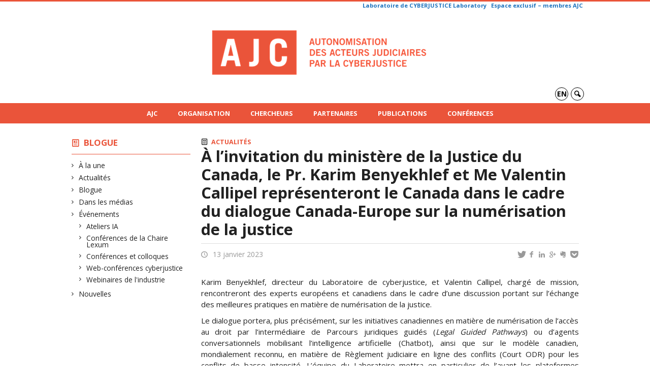

--- FILE ---
content_type: text/html; charset=UTF-8
request_url: https://ajcact.openum.ca/2023/01/13/a-linvitation-du-ministere-de-la-justice-du-canada-le-pr-karim-benyekhlef-et-me-valentin-callipel-representeront-le-canada-dans-le-cadre-du-dialogue-canada-europe-sur-la-numerisation-de-la/
body_size: 60816
content:
<!DOCTYPE html>

<!--[if IE 7]>
<html class="ie ie7" lang="fr-FR">
<![endif]-->
<!--[if IE 8]>
<html class="ie ie8" lang="fr-FR">
<![endif]-->
<!--[if IE 9]>
<html class="ie ie9" lang="fr-FR">
<![endif]-->
<!--[if !(IE 7) | !(IE 8) | !(IE 9)  ]><!-->
<html lang="fr-FR">
<!--<![endif]-->

<head>

	<meta charset="UTF-8" />
	<meta name="viewport" content="width=device-width, initial-scale=1, maximum-scale=1.0, user-scalable=no" />

	<title>À l’invitation du ministère de la Justice du Canada, le Pr. Karim Benyekhlef et Me Valentin Callipel représenteront le Canada dans le cadre du dialogue Canada-Europe sur la numérisation de la justice  |  Projet AJC | ACT Project</title>
	<link rel="profile" href="https://gmpg.org/xfn/11" />
	<link rel="pingback" href="https://ajcact.openum.ca/xmlrpc.php" />
	<link rel="alternate" type="application/rss+xml" title="RSS" href="https://ajcact.openum.ca/feed/" />
	
			<meta name="robots" content="index,follow,noodp,noydir" />
		<meta name="description" content="Karim Benyekhlef, directeur du Laboratoire de cyberjustice, et Valentin Callipel, chargé de mission, rencontreront des experts européens et canadiens dans le cadre d’une discussion portant sur l’échange des meilleures pratiques en matière de numérisation de la justice. Le dialogue portera, plus précisément, sur les initiatives canadiennes en matière de numérisation de l’accès au droit par [&hellip;]"/>

	<meta name='robots' content='max-image-preview:large' />
<link rel='dns-prefetch' href='//code.jquery.com' />
<link rel='dns-prefetch' href='//cdnjs.cloudflare.com' />
<link rel='dns-prefetch' href='//secure.openum.ca' />
<link rel="alternate" title="oEmbed (JSON)" type="application/json+oembed" href="https://ajcact.openum.ca/wp-json/oembed/1.0/embed?url=https%3A%2F%2Fajcact.openum.ca%2F2023%2F01%2F13%2Fa-linvitation-du-ministere-de-la-justice-du-canada-le-pr-karim-benyekhlef-et-me-valentin-callipel-representeront-le-canada-dans-le-cadre-du-dialogue-canada-europe-sur-la-numerisation-de-la%2F" />
<link rel="alternate" title="oEmbed (XML)" type="text/xml+oembed" href="https://ajcact.openum.ca/wp-json/oembed/1.0/embed?url=https%3A%2F%2Fajcact.openum.ca%2F2023%2F01%2F13%2Fa-linvitation-du-ministere-de-la-justice-du-canada-le-pr-karim-benyekhlef-et-me-valentin-callipel-representeront-le-canada-dans-le-cadre-du-dialogue-canada-europe-sur-la-numerisation-de-la%2F&#038;format=xml" />
<style id='wp-img-auto-sizes-contain-inline-css' type='text/css'>
img:is([sizes=auto i],[sizes^="auto," i]){contain-intrinsic-size:3000px 1500px}
/*# sourceURL=wp-img-auto-sizes-contain-inline-css */
</style>
<link rel='stylesheet' id='formidable-css' href='https://secure.openum.ca/assets/plugins/formidable/css/formidableforms160.css?ver=112219' type='text/css' media='all' />
<style id='wp-block-paragraph-inline-css' type='text/css'>
.is-small-text{font-size:.875em}.is-regular-text{font-size:1em}.is-large-text{font-size:2.25em}.is-larger-text{font-size:3em}.has-drop-cap:not(:focus):first-letter{float:left;font-size:8.4em;font-style:normal;font-weight:100;line-height:.68;margin:.05em .1em 0 0;text-transform:uppercase}body.rtl .has-drop-cap:not(:focus):first-letter{float:none;margin-left:.1em}p.has-drop-cap.has-background{overflow:hidden}:root :where(p.has-background){padding:1.25em 2.375em}:where(p.has-text-color:not(.has-link-color)) a{color:inherit}p.has-text-align-left[style*="writing-mode:vertical-lr"],p.has-text-align-right[style*="writing-mode:vertical-rl"]{rotate:180deg}
/*# sourceURL=https://ajcact.openum.ca/wp-includes/blocks/paragraph/style.min.css */
</style>
<style id='wp-block-library-inline-css' type='text/css'>
:root{--wp-block-synced-color:#7a00df;--wp-block-synced-color--rgb:122,0,223;--wp-bound-block-color:var(--wp-block-synced-color);--wp-editor-canvas-background:#ddd;--wp-admin-theme-color:#007cba;--wp-admin-theme-color--rgb:0,124,186;--wp-admin-theme-color-darker-10:#006ba1;--wp-admin-theme-color-darker-10--rgb:0,107,160.5;--wp-admin-theme-color-darker-20:#005a87;--wp-admin-theme-color-darker-20--rgb:0,90,135;--wp-admin-border-width-focus:2px}@media (min-resolution:192dpi){:root{--wp-admin-border-width-focus:1.5px}}.wp-element-button{cursor:pointer}:root .has-very-light-gray-background-color{background-color:#eee}:root .has-very-dark-gray-background-color{background-color:#313131}:root .has-very-light-gray-color{color:#eee}:root .has-very-dark-gray-color{color:#313131}:root .has-vivid-green-cyan-to-vivid-cyan-blue-gradient-background{background:linear-gradient(135deg,#00d084,#0693e3)}:root .has-purple-crush-gradient-background{background:linear-gradient(135deg,#34e2e4,#4721fb 50%,#ab1dfe)}:root .has-hazy-dawn-gradient-background{background:linear-gradient(135deg,#faaca8,#dad0ec)}:root .has-subdued-olive-gradient-background{background:linear-gradient(135deg,#fafae1,#67a671)}:root .has-atomic-cream-gradient-background{background:linear-gradient(135deg,#fdd79a,#004a59)}:root .has-nightshade-gradient-background{background:linear-gradient(135deg,#330968,#31cdcf)}:root .has-midnight-gradient-background{background:linear-gradient(135deg,#020381,#2874fc)}:root{--wp--preset--font-size--normal:16px;--wp--preset--font-size--huge:42px}.has-regular-font-size{font-size:1em}.has-larger-font-size{font-size:2.625em}.has-normal-font-size{font-size:var(--wp--preset--font-size--normal)}.has-huge-font-size{font-size:var(--wp--preset--font-size--huge)}.has-text-align-center{text-align:center}.has-text-align-left{text-align:left}.has-text-align-right{text-align:right}.has-fit-text{white-space:nowrap!important}#end-resizable-editor-section{display:none}.aligncenter{clear:both}.items-justified-left{justify-content:flex-start}.items-justified-center{justify-content:center}.items-justified-right{justify-content:flex-end}.items-justified-space-between{justify-content:space-between}.screen-reader-text{border:0;clip-path:inset(50%);height:1px;margin:-1px;overflow:hidden;padding:0;position:absolute;width:1px;word-wrap:normal!important}.screen-reader-text:focus{background-color:#ddd;clip-path:none;color:#444;display:block;font-size:1em;height:auto;left:5px;line-height:normal;padding:15px 23px 14px;text-decoration:none;top:5px;width:auto;z-index:100000}html :where(.has-border-color){border-style:solid}html :where([style*=border-top-color]){border-top-style:solid}html :where([style*=border-right-color]){border-right-style:solid}html :where([style*=border-bottom-color]){border-bottom-style:solid}html :where([style*=border-left-color]){border-left-style:solid}html :where([style*=border-width]){border-style:solid}html :where([style*=border-top-width]){border-top-style:solid}html :where([style*=border-right-width]){border-right-style:solid}html :where([style*=border-bottom-width]){border-bottom-style:solid}html :where([style*=border-left-width]){border-left-style:solid}html :where(img[class*=wp-image-]){height:auto;max-width:100%}:where(figure){margin:0 0 1em}html :where(.is-position-sticky){--wp-admin--admin-bar--position-offset:var(--wp-admin--admin-bar--height,0px)}@media screen and (max-width:600px){html :where(.is-position-sticky){--wp-admin--admin-bar--position-offset:0px}}

/*# sourceURL=wp-block-library-inline-css */
</style><style id='global-styles-inline-css' type='text/css'>
:root{--wp--preset--aspect-ratio--square: 1;--wp--preset--aspect-ratio--4-3: 4/3;--wp--preset--aspect-ratio--3-4: 3/4;--wp--preset--aspect-ratio--3-2: 3/2;--wp--preset--aspect-ratio--2-3: 2/3;--wp--preset--aspect-ratio--16-9: 16/9;--wp--preset--aspect-ratio--9-16: 9/16;--wp--preset--color--black: #000000;--wp--preset--color--cyan-bluish-gray: #abb8c3;--wp--preset--color--white: #ffffff;--wp--preset--color--pale-pink: #f78da7;--wp--preset--color--vivid-red: #cf2e2e;--wp--preset--color--luminous-vivid-orange: #ff6900;--wp--preset--color--luminous-vivid-amber: #fcb900;--wp--preset--color--light-green-cyan: #7bdcb5;--wp--preset--color--vivid-green-cyan: #00d084;--wp--preset--color--pale-cyan-blue: #8ed1fc;--wp--preset--color--vivid-cyan-blue: #0693e3;--wp--preset--color--vivid-purple: #9b51e0;--wp--preset--gradient--vivid-cyan-blue-to-vivid-purple: linear-gradient(135deg,rgb(6,147,227) 0%,rgb(155,81,224) 100%);--wp--preset--gradient--light-green-cyan-to-vivid-green-cyan: linear-gradient(135deg,rgb(122,220,180) 0%,rgb(0,208,130) 100%);--wp--preset--gradient--luminous-vivid-amber-to-luminous-vivid-orange: linear-gradient(135deg,rgb(252,185,0) 0%,rgb(255,105,0) 100%);--wp--preset--gradient--luminous-vivid-orange-to-vivid-red: linear-gradient(135deg,rgb(255,105,0) 0%,rgb(207,46,46) 100%);--wp--preset--gradient--very-light-gray-to-cyan-bluish-gray: linear-gradient(135deg,rgb(238,238,238) 0%,rgb(169,184,195) 100%);--wp--preset--gradient--cool-to-warm-spectrum: linear-gradient(135deg,rgb(74,234,220) 0%,rgb(151,120,209) 20%,rgb(207,42,186) 40%,rgb(238,44,130) 60%,rgb(251,105,98) 80%,rgb(254,248,76) 100%);--wp--preset--gradient--blush-light-purple: linear-gradient(135deg,rgb(255,206,236) 0%,rgb(152,150,240) 100%);--wp--preset--gradient--blush-bordeaux: linear-gradient(135deg,rgb(254,205,165) 0%,rgb(254,45,45) 50%,rgb(107,0,62) 100%);--wp--preset--gradient--luminous-dusk: linear-gradient(135deg,rgb(255,203,112) 0%,rgb(199,81,192) 50%,rgb(65,88,208) 100%);--wp--preset--gradient--pale-ocean: linear-gradient(135deg,rgb(255,245,203) 0%,rgb(182,227,212) 50%,rgb(51,167,181) 100%);--wp--preset--gradient--electric-grass: linear-gradient(135deg,rgb(202,248,128) 0%,rgb(113,206,126) 100%);--wp--preset--gradient--midnight: linear-gradient(135deg,rgb(2,3,129) 0%,rgb(40,116,252) 100%);--wp--preset--font-size--small: 13px;--wp--preset--font-size--medium: 20px;--wp--preset--font-size--large: 36px;--wp--preset--font-size--x-large: 42px;--wp--preset--spacing--20: 0.44rem;--wp--preset--spacing--30: 0.67rem;--wp--preset--spacing--40: 1rem;--wp--preset--spacing--50: 1.5rem;--wp--preset--spacing--60: 2.25rem;--wp--preset--spacing--70: 3.38rem;--wp--preset--spacing--80: 5.06rem;--wp--preset--shadow--natural: 6px 6px 9px rgba(0, 0, 0, 0.2);--wp--preset--shadow--deep: 12px 12px 50px rgba(0, 0, 0, 0.4);--wp--preset--shadow--sharp: 6px 6px 0px rgba(0, 0, 0, 0.2);--wp--preset--shadow--outlined: 6px 6px 0px -3px rgb(255, 255, 255), 6px 6px rgb(0, 0, 0);--wp--preset--shadow--crisp: 6px 6px 0px rgb(0, 0, 0);}:where(.is-layout-flex){gap: 0.5em;}:where(.is-layout-grid){gap: 0.5em;}body .is-layout-flex{display: flex;}.is-layout-flex{flex-wrap: wrap;align-items: center;}.is-layout-flex > :is(*, div){margin: 0;}body .is-layout-grid{display: grid;}.is-layout-grid > :is(*, div){margin: 0;}:where(.wp-block-columns.is-layout-flex){gap: 2em;}:where(.wp-block-columns.is-layout-grid){gap: 2em;}:where(.wp-block-post-template.is-layout-flex){gap: 1.25em;}:where(.wp-block-post-template.is-layout-grid){gap: 1.25em;}.has-black-color{color: var(--wp--preset--color--black) !important;}.has-cyan-bluish-gray-color{color: var(--wp--preset--color--cyan-bluish-gray) !important;}.has-white-color{color: var(--wp--preset--color--white) !important;}.has-pale-pink-color{color: var(--wp--preset--color--pale-pink) !important;}.has-vivid-red-color{color: var(--wp--preset--color--vivid-red) !important;}.has-luminous-vivid-orange-color{color: var(--wp--preset--color--luminous-vivid-orange) !important;}.has-luminous-vivid-amber-color{color: var(--wp--preset--color--luminous-vivid-amber) !important;}.has-light-green-cyan-color{color: var(--wp--preset--color--light-green-cyan) !important;}.has-vivid-green-cyan-color{color: var(--wp--preset--color--vivid-green-cyan) !important;}.has-pale-cyan-blue-color{color: var(--wp--preset--color--pale-cyan-blue) !important;}.has-vivid-cyan-blue-color{color: var(--wp--preset--color--vivid-cyan-blue) !important;}.has-vivid-purple-color{color: var(--wp--preset--color--vivid-purple) !important;}.has-black-background-color{background-color: var(--wp--preset--color--black) !important;}.has-cyan-bluish-gray-background-color{background-color: var(--wp--preset--color--cyan-bluish-gray) !important;}.has-white-background-color{background-color: var(--wp--preset--color--white) !important;}.has-pale-pink-background-color{background-color: var(--wp--preset--color--pale-pink) !important;}.has-vivid-red-background-color{background-color: var(--wp--preset--color--vivid-red) !important;}.has-luminous-vivid-orange-background-color{background-color: var(--wp--preset--color--luminous-vivid-orange) !important;}.has-luminous-vivid-amber-background-color{background-color: var(--wp--preset--color--luminous-vivid-amber) !important;}.has-light-green-cyan-background-color{background-color: var(--wp--preset--color--light-green-cyan) !important;}.has-vivid-green-cyan-background-color{background-color: var(--wp--preset--color--vivid-green-cyan) !important;}.has-pale-cyan-blue-background-color{background-color: var(--wp--preset--color--pale-cyan-blue) !important;}.has-vivid-cyan-blue-background-color{background-color: var(--wp--preset--color--vivid-cyan-blue) !important;}.has-vivid-purple-background-color{background-color: var(--wp--preset--color--vivid-purple) !important;}.has-black-border-color{border-color: var(--wp--preset--color--black) !important;}.has-cyan-bluish-gray-border-color{border-color: var(--wp--preset--color--cyan-bluish-gray) !important;}.has-white-border-color{border-color: var(--wp--preset--color--white) !important;}.has-pale-pink-border-color{border-color: var(--wp--preset--color--pale-pink) !important;}.has-vivid-red-border-color{border-color: var(--wp--preset--color--vivid-red) !important;}.has-luminous-vivid-orange-border-color{border-color: var(--wp--preset--color--luminous-vivid-orange) !important;}.has-luminous-vivid-amber-border-color{border-color: var(--wp--preset--color--luminous-vivid-amber) !important;}.has-light-green-cyan-border-color{border-color: var(--wp--preset--color--light-green-cyan) !important;}.has-vivid-green-cyan-border-color{border-color: var(--wp--preset--color--vivid-green-cyan) !important;}.has-pale-cyan-blue-border-color{border-color: var(--wp--preset--color--pale-cyan-blue) !important;}.has-vivid-cyan-blue-border-color{border-color: var(--wp--preset--color--vivid-cyan-blue) !important;}.has-vivid-purple-border-color{border-color: var(--wp--preset--color--vivid-purple) !important;}.has-vivid-cyan-blue-to-vivid-purple-gradient-background{background: var(--wp--preset--gradient--vivid-cyan-blue-to-vivid-purple) !important;}.has-light-green-cyan-to-vivid-green-cyan-gradient-background{background: var(--wp--preset--gradient--light-green-cyan-to-vivid-green-cyan) !important;}.has-luminous-vivid-amber-to-luminous-vivid-orange-gradient-background{background: var(--wp--preset--gradient--luminous-vivid-amber-to-luminous-vivid-orange) !important;}.has-luminous-vivid-orange-to-vivid-red-gradient-background{background: var(--wp--preset--gradient--luminous-vivid-orange-to-vivid-red) !important;}.has-very-light-gray-to-cyan-bluish-gray-gradient-background{background: var(--wp--preset--gradient--very-light-gray-to-cyan-bluish-gray) !important;}.has-cool-to-warm-spectrum-gradient-background{background: var(--wp--preset--gradient--cool-to-warm-spectrum) !important;}.has-blush-light-purple-gradient-background{background: var(--wp--preset--gradient--blush-light-purple) !important;}.has-blush-bordeaux-gradient-background{background: var(--wp--preset--gradient--blush-bordeaux) !important;}.has-luminous-dusk-gradient-background{background: var(--wp--preset--gradient--luminous-dusk) !important;}.has-pale-ocean-gradient-background{background: var(--wp--preset--gradient--pale-ocean) !important;}.has-electric-grass-gradient-background{background: var(--wp--preset--gradient--electric-grass) !important;}.has-midnight-gradient-background{background: var(--wp--preset--gradient--midnight) !important;}.has-small-font-size{font-size: var(--wp--preset--font-size--small) !important;}.has-medium-font-size{font-size: var(--wp--preset--font-size--medium) !important;}.has-large-font-size{font-size: var(--wp--preset--font-size--large) !important;}.has-x-large-font-size{font-size: var(--wp--preset--font-size--x-large) !important;}
/*# sourceURL=global-styles-inline-css */
</style>

<style id='classic-theme-styles-inline-css' type='text/css'>
/*! This file is auto-generated */
.wp-block-button__link{color:#fff;background-color:#32373c;border-radius:9999px;box-shadow:none;text-decoration:none;padding:calc(.667em + 2px) calc(1.333em + 2px);font-size:1.125em}.wp-block-file__button{background:#32373c;color:#fff;text-decoration:none}
/*# sourceURL=/wp-includes/css/classic-themes.min.css */
</style>
<link rel='stylesheet' id='openum-admin-bar-css' href='https://secure.openum.ca/assets/plugins/openum-admin/openum-admin-bar.css?ver=6.9' type='text/css' media='all' />
<link rel='stylesheet' id='forcerouge-style-css' href='https://secure.openum.ca/assets/themes/forcerouge_dev/css/style.css?ver=1633512522' type='text/css' media='all' />
<link rel='stylesheet' id='forcerouge-custom-css' href='https://ajcact.openum.ca/forcerouge.css?ver=1633512522' type='text/css' media='all' />
<link rel='stylesheet' id='dashicons-css' href='https://ajcact.openum.ca/wp-includes/css/dashicons.min.css?ver=6.9' type='text/css' media='all' />
<link rel='stylesheet' id='forcerouge-admin-bar-css' href='https://secure.openum.ca/assets/themes/forcerouge_dev/css/admin-bar.css?ver=6.9' type='text/css' media='all' />
<link rel='stylesheet' id='wp-5.3.2-site-style-css' href='https://ajcact.openum.ca/wp-includes/css/dist/block-library/style-5.3.2.css?ver=6.9' type='text/css' media='all' />
<script type="text/javascript" src="https://code.jquery.com/jquery-2.1.1.min.js?ver=6.9" id="forcerouge-jquery-js"></script>
<script type="text/javascript" src="https://cdnjs.cloudflare.com/ajax/libs/materialize/0.96.1/js/materialize.min.js?ver=6.9" id="forcerouge-materialize-js"></script>
<link rel="EditURI" type="application/rsd+xml" title="RSD" href="https://ajcact.openum.ca/xmlrpc.php?rsd" />
<meta name="generator" content="ForceRouge 0.9.85" />
<link rel="canonical" href="https://ajcact.openum.ca/2023/01/13/a-linvitation-du-ministere-de-la-justice-du-canada-le-pr-karim-benyekhlef-et-me-valentin-callipel-representeront-le-canada-dans-le-cadre-du-dialogue-canada-europe-sur-la-numerisation-de-la/" />
<link rel='shortlink' href='https://ajcact.openum.ca/s/9638' />
	<meta name="twitter:card" content="summary">
			<meta name="twitter:url" content="https://ajcact.openum.ca/2023/01/13/a-linvitation-du-ministere-de-la-justice-du-canada-le-pr-karim-benyekhlef-et-me-valentin-callipel-representeront-le-canada-dans-le-cadre-du-dialogue-canada-europe-sur-la-numerisation-de-la/">
		<meta name="twitter:title" content="À l’invitation du ministère de la Justice du Canada, le Pr. Karim Benyekhlef et Me Valentin Callipel représenteront le Canada dans le cadre du dialogue Canada-Europe sur la numérisation de la justice">
		<meta name="twitter:description" content="Karim Benyekhlef, directeur du Laboratoire de cyberjustice, et Valentin Callipel, chargé de mission, rencontreront des experts européens et canadiens dans le cadre d’une discussion portant sur l’échange des meilleures pratiques en matière de numérisation de la justice. Le dialogue portera, plus précisément, sur les initiatives canadiennes en matière de numérisation de l’accès au droit par [&hellip;]">
		<meta name="twitter:image" content="https://ajcact.openum.ca/files/sites/160/2023/01/Canada-EU.jpeg">	<meta property="og:site_name" content="Projet AJC | ACT Project" />
		<meta property="og:url" content="https://ajcact.openum.ca/2023/01/13/a-linvitation-du-ministere-de-la-justice-du-canada-le-pr-karim-benyekhlef-et-me-valentin-callipel-representeront-le-canada-dans-le-cadre-du-dialogue-canada-europe-sur-la-numerisation-de-la/" />
	<meta property="og:title" content="À l’invitation du ministère de la Justice du Canada, le Pr. Karim Benyekhlef et Me Valentin Callipel représenteront le Canada dans le cadre du dialogue Canada-Europe sur la numérisation de la justice" />
	<meta property="og:description" content="Karim Benyekhlef, directeur du Laboratoire de cyberjustice, et Valentin Callipel, chargé de mission, rencontreront des experts européens et canadiens dans le cadre d’une discussion portant sur l’échange des meilleures pratiques en matière de numérisation de la justice. Le dialogue portera, plus précisément, sur les initiatives canadiennes en matière de numérisation de l’accès au droit par [&hellip;]" />
	<meta property="og:image" content="https://ajcact.openum.ca/files/sites/160/2023/01/Canada-EU.jpeg">	<meta property="og:type" content="article" />
	<script>
  (function(i,s,o,g,r,a,m){i['GoogleAnalyticsObject']=r;i[r]=i[r]||function(){
  (i[r].q=i[r].q||[]).push(arguments)},i[r].l=1*new Date();a=s.createElement(o),
  m=s.getElementsByTagName(o)[0];a.async=1;a.src=g;m.parentNode.insertBefore(a,m)
  })(window,document,'script','//www.google-analytics.com/analytics.js','ga');

  ga('create', 'UA-118367780-17', 'auto');
  ga('send', 'pageview');

</script>
	<link rel="icon" href="https://ajcact.openum.ca/files/sites/160/2018/05/cropped-AJC-Logo-Couleur-High-res-32x32.png" sizes="32x32" />
<link rel="icon" href="https://ajcact.openum.ca/files/sites/160/2018/05/cropped-AJC-Logo-Couleur-High-res-192x192.png" sizes="192x192" />
<link rel="apple-touch-icon" href="https://ajcact.openum.ca/files/sites/160/2018/05/cropped-AJC-Logo-Couleur-High-res-180x180.png" />
<meta name="msapplication-TileImage" content="https://ajcact.openum.ca/files/sites/160/2018/05/cropped-AJC-Logo-Couleur-High-res-270x270.png" />
		<style type="text/css" id="wp-custom-css">
			html[lang="en-US"] #sitehead {
	background: url('http://ajcact.openum.ca/files/sites/160/2018/06/ACT-Logo-Couleur-High-res.png') no-repeat center center/500px auto;
}

html[lang="en-US"] #sitehead #site-logo > figure {
	visibility: hidden;
}
	html[lang="en-US"] #sitehead {
	background: url('http://ajcact.openum.ca/files/sites/160/2018/06/ACT-Logo-Couleur-High-res.png') no-repeat center center/100% auto;
}

body > b,
body > b > b {
	font-weight: normal;
}		</style>
		</head>

<body class="wp-singular post-template-default single single-post postid-9638 single-format-standard wp-theme-forcerouge_dev wp-child-theme-forcerouge_dev-openum">

	<section id="search-box">
		<form method="get" action="https://ajcact.openum.ca/" class="container">
			<input id="search" type="search" name="s" placeholder="Entrez les termes de votre recherche..." /><button class="icon-search" type="submit"></button>
		</form>
	</section>

	<header  id="site-header" class="site-logo-center">

		<div id="headzone" class="container valign-wrapper" >
			<div id="sitehead">

				<ul id="menu-links" class=""><li id="menu-item-1597" class="menu-item menu-item-type-custom menu-item-object-custom menu-item-1597"><a href="https://cyberjustice.openum.ca/"><b> Laboratoire de CYBERJUSTICE Laboratory <b></a></li>
<li id="menu-item-6242" class="menu-item menu-item-type-post_type menu-item-object-page menu-item-6242"><a href="https://ajcact.openum.ca/espace-exclusif/">Espace exclusif – membres AJC</a></li>
</ul>
				<a id="site-logo" href="https://ajcact.openum.ca" title="Projet AJC | ACT Project">
					<figure><img src="https://ajcact.openum.ca/files/sites/160/2018/06/AJC-Logo-Couleur-High-res_t_petit.png" title="Projet AJC | ACT Project"/></figure>				</a>

			</div>
			<div id="header-bottom">
				<div class="lang-container"><ul id="btn-lang-switcher"><li id="forcerouge_ml_languageswitcher_en" class="forcerouge_ml_languageswitcher_item"><a href="https://ajcact.openum.ca/en/2023/01/13/a-linvitation-du-ministere-de-la-justice-du-canada-le-pr-karim-benyekhlef-et-me-valentin-callipel-representeront-le-canada-dans-le-cadre-du-dialogue-canada-europe-sur-la-numerisation-de-la/">en</a></li></ul></div><div class="search-btn-container"><ul id="btn-search"><li><a href="#search-box" class="search-trigger"><i class="icon-search"></i></a></li></ul></div>			</div>

		</div>

	</header>

	
	<nav id="navigation-bar" role="navigation" class="header-parallax  centered-menu">

		<div class="navigation-wrapper container">
			<ul id="menu-navigation" class="hide-on-med-and-down"><li id="menu-item-58" class="menu-item menu-item-type-post_type menu-item-object-page menu-item-has-children menu-item-58"><a href="https://ajcact.openum.ca/ajc/">AJC</a>
<ul class="sub-menu">
	<li id="menu-item-405" class="menu-item menu-item-type-post_type menu-item-object-page menu-item-has-children menu-item-405"><a href="https://ajcact.openum.ca/ajc/presentation/">Présentation</a>
	<ul class="sub-menu">
		<li id="menu-item-6037" class="menu-item menu-item-type-post_type menu-item-object-page menu-item-6037"><a href="https://ajcact.openum.ca/galerie-videos/entrevues-des-chefs-de-groupe/">Entrevues des chefs de groupe</a></li>
		<li id="menu-item-5964" class="menu-item menu-item-type-post_type menu-item-object-page menu-item-5964"><a href="https://ajcact.openum.ca/galerie-videos/entrevues/">Entrevues des chercheurs</a></li>
	</ul>
</li>
	<li id="menu-item-62" class="menu-item menu-item-type-post_type menu-item-object-page menu-item-62"><a href="https://ajcact.openum.ca/ajc/infrastructures-de-recherche/">Infrastructure de recherche</a></li>
	<li id="menu-item-61" class="menu-item menu-item-type-post_type menu-item-object-page menu-item-61"><a href="https://ajcact.openum.ca/ajc/gouvernance/">Gouvernance</a></li>
	<li id="menu-item-3898" class="menu-item menu-item-type-post_type menu-item-object-page menu-item-3898"><a href="https://ajcact.openum.ca/ajc/comite-scientifique-2/">Comité scientifique</a></li>
	<li id="menu-item-7562" class="menu-item menu-item-type-post_type menu-item-object-page menu-item-7562"><a href="https://ajcact.openum.ca/ajc/actualites/">Actualités</a></li>
	<li id="menu-item-64" class="menu-item menu-item-type-post_type menu-item-object-page menu-item-64"><a href="https://ajcact.openum.ca/ajc/nous-joindre/">Nous joindre</a></li>
</ul>
</li>
<li id="menu-item-67" class="menu-item menu-item-type-post_type menu-item-object-page menu-item-has-children menu-item-67"><a href="https://ajcact.openum.ca/organisation/">Organisation</a>
<ul class="sub-menu">
	<li id="menu-item-69" class="menu-item menu-item-type-post_type menu-item-object-page menu-item-69"><a href="https://ajcact.openum.ca/organisation/groupes-de-travail/">Groupes de travail</a></li>
	<li id="menu-item-5225" class="menu-item menu-item-type-post_type menu-item-object-page menu-item-5225"><a href="https://ajcact.openum.ca/organisation/chantier-1-outils-daide-a-la-decision-pour-le-justiciable/">Chantier 1 &#8211; Subproject 1</a></li>
	<li id="menu-item-5226" class="menu-item menu-item-type-post_type menu-item-object-page menu-item-5226"><a href="https://ajcact.openum.ca/organisation/chantier-2-outils-daide-a-la-decision-pour-les-professionnels-du-droit/">Chantier 2 &#8211; Subproject 2</a></li>
	<li id="menu-item-5227" class="menu-item menu-item-type-post_type menu-item-object-page menu-item-5227"><a href="https://ajcact.openum.ca/organisation/chantier-3-outils-daide-a-la-decision-pour-les-taxes-les-autorites-administratives-et-la-police/">Chantier 3 &#8211; Subproject 3</a></li>
	<li id="menu-item-5228" class="menu-item menu-item-type-post_type menu-item-object-page menu-item-5228"><a href="https://ajcact.openum.ca/organisation/chantier-4-contrat-intelligent-et-technologies-de-regulation/">Chantier 4 &#8211; Subproject 4</a></li>
	<li id="menu-item-5229" class="menu-item menu-item-type-post_type menu-item-object-page menu-item-5229"><a href="https://ajcact.openum.ca/organisation/chantier-5-projet-pilote-avec-loffice-de-la-protection-du-consommateur-du-quebec/">Chantier 5 &#8211; Subproject 5</a></li>
	<li id="menu-item-5230" class="menu-item menu-item-type-post_type menu-item-object-page menu-item-5230"><a href="https://ajcact.openum.ca/organisation/chantier-6-projet-pilote-avec-le-condominium-authority-tribunal-of-ontario-cat/">Chantier 6 &#8211; Subproject 6</a></li>
	<li id="menu-item-5231" class="menu-item menu-item-type-post_type menu-item-object-page menu-item-5231"><a href="https://ajcact.openum.ca/organisation/chantier-7-proces-technologique-distribue-et-immersif-utilisant-les-technologies-videos/">Chantier 7 &#8211; Subproject 7</a></li>
	<li id="menu-item-5232" class="menu-item menu-item-type-post_type menu-item-object-page menu-item-5232"><a href="https://ajcact.openum.ca/organisation/chantier-8-outils-dautorepresentation-pour-plaideurs-citoyens/">Chantier 8 &#8211; Subproject 8</a></li>
	<li id="menu-item-5233" class="menu-item menu-item-type-post_type menu-item-object-page menu-item-5233"><a href="https://ajcact.openum.ca/organisation/chantier-9-outils-decisionnels-pour-arbitres-adjudicateurs-et-juges/">Chantier 9 &#8211; Subproject 9</a></li>
	<li id="menu-item-5234" class="menu-item menu-item-type-post_type menu-item-object-page menu-item-5234"><a href="https://ajcact.openum.ca/organisation/chantier-10-inventaire-des-politiques-et-meilleures-pratiques-de-lautonomisation-par-lia/">Chantier 10 &#8211; Subproject 10</a></li>
	<li id="menu-item-5235" class="menu-item menu-item-type-post_type menu-item-object-page menu-item-5235"><a href="https://ajcact.openum.ca/organisation/chantier-11-protection-des-groupes-vulnerables/">Chantier 11 &#8211; Subproject 11</a></li>
	<li id="menu-item-5236" class="menu-item menu-item-type-post_type menu-item-object-page menu-item-5236"><a href="https://ajcact.openum.ca/organisation/chantier-12-evaluation-et-indicateurs-de-qualite-et-de-performance/">Chantier 12 &#8211; Subproject 12</a></li>
	<li id="menu-item-5237" class="menu-item menu-item-type-post_type menu-item-object-page menu-item-5237"><a href="https://ajcact.openum.ca/organisation/chantier-13-ethique-et-problemes-socio-politiques-de-lutilisation-de-lia-et-de-lautonomisation/">Chantier 13 &#8211; Subproject 13</a></li>
	<li id="menu-item-5238" class="menu-item menu-item-type-post_type menu-item-object-page menu-item-5238"><a href="https://ajcact.openum.ca/organisation/chantier-14/">Chantier 14 &#8211; Subproject 14</a></li>
	<li id="menu-item-5240" class="menu-item menu-item-type-post_type menu-item-object-page menu-item-5240"><a href="https://ajcact.openum.ca/organisation/chantier-15-enjeux-securitaires-des-outils-utilisant-lia/">Chantier 15 &#8211; Subproject 15</a></li>
	<li id="menu-item-5239" class="menu-item menu-item-type-post_type menu-item-object-page menu-item-5239"><a href="https://ajcact.openum.ca/organisation/chantier-16-feuille-de-route-pour-piloter-la-transformation-judiciaire/">Chantier 16 &#8211; Subproject 16</a></li>
</ul>
</li>
<li id="menu-item-7185" class="menu-item menu-item-type-post_type menu-item-object-page menu-item-7185"><a href="https://ajcact.openum.ca/repertoire/">Chercheurs</a></li>
<li id="menu-item-65" class="menu-item menu-item-type-post_type menu-item-object-page menu-item-has-children menu-item-65"><a href="https://ajcact.openum.ca/partenaires/">Partenaires</a>
<ul class="sub-menu">
	<li id="menu-item-5175" class="menu-item menu-item-type-post_type menu-item-object-page menu-item-5175"><a href="https://ajcact.openum.ca/partenaires/partenaires-issus-du-secteur-institutionnel/">Partenaires institutionnel</a></li>
	<li id="menu-item-5174" class="menu-item menu-item-type-post_type menu-item-object-page menu-item-5174"><a href="https://ajcact.openum.ca/partenaires/partenaires-issus-du-milieu-de-laction-sociale-et-communautaire-2/">Partenaires issus du milieu de l’action sociale et communautaire</a></li>
	<li id="menu-item-5171" class="menu-item menu-item-type-post_type menu-item-object-page menu-item-5171"><a href="https://ajcact.openum.ca/partenaires/partenaires-issus-du-milieu-universitaire/">Partenaires issus du milieu universitaire</a></li>
	<li id="menu-item-5173" class="menu-item menu-item-type-post_type menu-item-object-page menu-item-5173"><a href="https://ajcact.openum.ca/partenaires/partenaires-issus-du-monde-professionnel/">Partenaires issus du monde professionnel</a></li>
	<li id="menu-item-7210" class="menu-item menu-item-type-post_type menu-item-object-page menu-item-7210"><a href="https://ajcact.openum.ca/partenaires/partenaires-issus-de-lindustrie/">Partenaires issus de  l’industrie</a></li>
</ul>
</li>
<li id="menu-item-6508" class="menu-item menu-item-type-custom menu-item-object-custom menu-item-has-children menu-item-6508"><a href="https://ajcact.openum.ca/publications/">Publications</a>
<ul class="sub-menu">
	<li id="menu-item-2038" class="menu-item menu-item-type-custom menu-item-object-custom menu-item-2038"><a href="https://www.zotero.org/groups/336470/cyberjustice_-_base_publique/items">Bibliothèque numérique sur la cyberjustice &#8211; Cyberjustice Digital Library</a></li>
	<li id="menu-item-8474" class="menu-item menu-item-type-post_type menu-item-object-page menu-item-8474"><a href="https://ajcact.openum.ca/publications-3/rapport-de-mi-parcours-annexe-bibliographique/">Rapport mi-parcours | Annexe bibliographique</a></li>
	<li id="menu-item-7193" class="menu-item menu-item-type-taxonomy menu-item-object-pubgenre menu-item-7193"><a href="https://ajcact.openum.ca/publications/articles-scientifiques/">Articles scientifiques</a></li>
	<li id="menu-item-9660" class="menu-item menu-item-type-custom menu-item-object-custom menu-item-9660"><a href="https://ajcact.openum.ca/publications/guide-de-meilleures-pratique/">Guides de meilleures pratiques</a></li>
	<li id="menu-item-7201" class="menu-item menu-item-type-taxonomy menu-item-object-pubgenre menu-item-7201"><a href="https://ajcact.openum.ca/publications/livres-ou-chapitres-de-livres/">Livres ou chapitres de livres</a></li>
	<li id="menu-item-7202" class="menu-item menu-item-type-taxonomy menu-item-object-pubgenre menu-item-7202"><a href="https://ajcact.openum.ca/publications/documents-de-travail/">Documents de travail</a></li>
	<li id="menu-item-9659" class="menu-item menu-item-type-custom menu-item-object-custom menu-item-9659"><a href="https://ajcact.openum.ca/publications/inventaires/">Inventaires</a></li>
	<li id="menu-item-7199" class="menu-item menu-item-type-taxonomy menu-item-object-pubgenre menu-item-7199"><a href="https://ajcact.openum.ca/publications/blogues/">Blogues</a></li>
	<li id="menu-item-7200" class="menu-item menu-item-type-taxonomy menu-item-object-pubgenre menu-item-7200"><a href="https://ajcact.openum.ca/publications/articles-de-presse/">Articles de presse</a></li>
	<li id="menu-item-7205" class="menu-item menu-item-type-taxonomy menu-item-object-pubgenre menu-item-7205"><a href="https://ajcact.openum.ca/publications/presentations/">Présentations</a></li>
	<li id="menu-item-7204" class="menu-item menu-item-type-taxonomy menu-item-object-pubgenre menu-item-7204"><a href="https://ajcact.openum.ca/publications/conferences-et-activites/">Conférences et activités</a></li>
	<li id="menu-item-9661" class="menu-item menu-item-type-custom menu-item-object-custom menu-item-9661"><a href="https://ajcact.openum.ca/publications/etudes-de-cas/">Études de cas &#038; Évaluations</a></li>
	<li id="menu-item-9097" class="menu-item menu-item-type-taxonomy menu-item-object-pubgenre menu-item-9097"><a href="https://ajcact.openum.ca/publications/gouvernance-juridique/">Gouvernance juridique</a></li>
</ul>
</li>
<li id="menu-item-5966" class="menu-item menu-item-type-post_type menu-item-object-page menu-item-has-children menu-item-5966"><a href="https://ajcact.openum.ca/programme-virtuel/">Conférences</a>
<ul class="sub-menu">
	<li id="menu-item-11594" class="menu-item menu-item-type-post_type menu-item-object-page menu-item-11594"><a href="https://ajcact.openum.ca/conference-2025/">Conférence 2025 du partenariat AJC</a></li>
	<li id="menu-item-10163" class="menu-item menu-item-type-post_type menu-item-object-page menu-item-10163"><a href="https://ajcact.openum.ca/programme-virtuel/aiandlawlecture/">AI, Large Language Models and Justice</a></li>
	<li id="menu-item-9015" class="menu-item menu-item-type-post_type menu-item-object-page menu-item-9015"><a href="https://ajcact.openum.ca/programme-virtuel/laccessibilite-la-nouvelle-frontiere-de-la-justice-en-ligne/">L’accessibilité : la nouvelle frontière de la justice en ligne</a></li>
	<li id="menu-item-9179" class="menu-item menu-item-type-post_type menu-item-object-page menu-item-9179"><a href="https://ajcact.openum.ca/fintech-reguler-aujourdhui-les-technologies-financieres-de-demain/">Fintech: Réguler aujourd’hui les technologies financières de demain</a></li>
	<li id="menu-item-73" class="menu-item menu-item-type-post_type menu-item-object-page menu-item-has-children menu-item-73"><a href="https://ajcact.openum.ca/galerie-videos/">Vidéos</a>
	<ul class="sub-menu">
		<li id="menu-item-6089" class="menu-item menu-item-type-post_type menu-item-object-page menu-item-6089"><a href="https://ajcact.openum.ca/galerie-videos/conferences-enregistrees/">Conférences enregistrées</a></li>
		<li id="menu-item-6265" class="menu-item menu-item-type-post_type menu-item-object-page menu-item-6265"><a href="https://ajcact.openum.ca/galerie-videos/rencontre-annuelle-juin-2020/">Rencontre annuelle | Juin 2020</a></li>
		<li id="menu-item-5963" class="menu-item menu-item-type-post_type menu-item-object-page menu-item-5963"><a href="https://ajcact.openum.ca/galerie-videos/videos-partenaires/">Webinaires des partenaires</a></li>
		<li id="menu-item-5962" class="menu-item menu-item-type-post_type menu-item-object-page menu-item-5962"><a href="https://ajcact.openum.ca/galerie-videos/programmation-virtuelle/">Webconférences cyberjustice</a></li>
	</ul>
</li>
</ul>
</li>
</ul><div class="alternative-header-container"></div><ul id="nav-mobile" class="side-nav"><li class="menu-item menu-item-type-post_type menu-item-object-page menu-item-has-children menu-item-58"><a href="https://ajcact.openum.ca/ajc/">AJC</a>
<ul class="sub-menu">
	<li class="menu-item menu-item-type-post_type menu-item-object-page menu-item-has-children menu-item-405"><a href="https://ajcact.openum.ca/ajc/presentation/">Présentation</a>
	<ul class="sub-menu">
		<li class="menu-item menu-item-type-post_type menu-item-object-page menu-item-6037"><a href="https://ajcact.openum.ca/galerie-videos/entrevues-des-chefs-de-groupe/">Entrevues des chefs de groupe</a></li>
		<li class="menu-item menu-item-type-post_type menu-item-object-page menu-item-5964"><a href="https://ajcact.openum.ca/galerie-videos/entrevues/">Entrevues des chercheurs</a></li>
	</ul>
</li>
	<li class="menu-item menu-item-type-post_type menu-item-object-page menu-item-62"><a href="https://ajcact.openum.ca/ajc/infrastructures-de-recherche/">Infrastructure de recherche</a></li>
	<li class="menu-item menu-item-type-post_type menu-item-object-page menu-item-61"><a href="https://ajcact.openum.ca/ajc/gouvernance/">Gouvernance</a></li>
	<li class="menu-item menu-item-type-post_type menu-item-object-page menu-item-3898"><a href="https://ajcact.openum.ca/ajc/comite-scientifique-2/">Comité scientifique</a></li>
	<li class="menu-item menu-item-type-post_type menu-item-object-page menu-item-7562"><a href="https://ajcact.openum.ca/ajc/actualites/">Actualités</a></li>
	<li class="menu-item menu-item-type-post_type menu-item-object-page menu-item-64"><a href="https://ajcact.openum.ca/ajc/nous-joindre/">Nous joindre</a></li>
</ul>
</li>
<li class="menu-item menu-item-type-post_type menu-item-object-page menu-item-has-children menu-item-67"><a href="https://ajcact.openum.ca/organisation/">Organisation</a>
<ul class="sub-menu">
	<li class="menu-item menu-item-type-post_type menu-item-object-page menu-item-69"><a href="https://ajcact.openum.ca/organisation/groupes-de-travail/">Groupes de travail</a></li>
	<li class="menu-item menu-item-type-post_type menu-item-object-page menu-item-5225"><a href="https://ajcact.openum.ca/organisation/chantier-1-outils-daide-a-la-decision-pour-le-justiciable/">Chantier 1 &#8211; Subproject 1</a></li>
	<li class="menu-item menu-item-type-post_type menu-item-object-page menu-item-5226"><a href="https://ajcact.openum.ca/organisation/chantier-2-outils-daide-a-la-decision-pour-les-professionnels-du-droit/">Chantier 2 &#8211; Subproject 2</a></li>
	<li class="menu-item menu-item-type-post_type menu-item-object-page menu-item-5227"><a href="https://ajcact.openum.ca/organisation/chantier-3-outils-daide-a-la-decision-pour-les-taxes-les-autorites-administratives-et-la-police/">Chantier 3 &#8211; Subproject 3</a></li>
	<li class="menu-item menu-item-type-post_type menu-item-object-page menu-item-5228"><a href="https://ajcact.openum.ca/organisation/chantier-4-contrat-intelligent-et-technologies-de-regulation/">Chantier 4 &#8211; Subproject 4</a></li>
	<li class="menu-item menu-item-type-post_type menu-item-object-page menu-item-5229"><a href="https://ajcact.openum.ca/organisation/chantier-5-projet-pilote-avec-loffice-de-la-protection-du-consommateur-du-quebec/">Chantier 5 &#8211; Subproject 5</a></li>
	<li class="menu-item menu-item-type-post_type menu-item-object-page menu-item-5230"><a href="https://ajcact.openum.ca/organisation/chantier-6-projet-pilote-avec-le-condominium-authority-tribunal-of-ontario-cat/">Chantier 6 &#8211; Subproject 6</a></li>
	<li class="menu-item menu-item-type-post_type menu-item-object-page menu-item-5231"><a href="https://ajcact.openum.ca/organisation/chantier-7-proces-technologique-distribue-et-immersif-utilisant-les-technologies-videos/">Chantier 7 &#8211; Subproject 7</a></li>
	<li class="menu-item menu-item-type-post_type menu-item-object-page menu-item-5232"><a href="https://ajcact.openum.ca/organisation/chantier-8-outils-dautorepresentation-pour-plaideurs-citoyens/">Chantier 8 &#8211; Subproject 8</a></li>
	<li class="menu-item menu-item-type-post_type menu-item-object-page menu-item-5233"><a href="https://ajcact.openum.ca/organisation/chantier-9-outils-decisionnels-pour-arbitres-adjudicateurs-et-juges/">Chantier 9 &#8211; Subproject 9</a></li>
	<li class="menu-item menu-item-type-post_type menu-item-object-page menu-item-5234"><a href="https://ajcact.openum.ca/organisation/chantier-10-inventaire-des-politiques-et-meilleures-pratiques-de-lautonomisation-par-lia/">Chantier 10 &#8211; Subproject 10</a></li>
	<li class="menu-item menu-item-type-post_type menu-item-object-page menu-item-5235"><a href="https://ajcact.openum.ca/organisation/chantier-11-protection-des-groupes-vulnerables/">Chantier 11 &#8211; Subproject 11</a></li>
	<li class="menu-item menu-item-type-post_type menu-item-object-page menu-item-5236"><a href="https://ajcact.openum.ca/organisation/chantier-12-evaluation-et-indicateurs-de-qualite-et-de-performance/">Chantier 12 &#8211; Subproject 12</a></li>
	<li class="menu-item menu-item-type-post_type menu-item-object-page menu-item-5237"><a href="https://ajcact.openum.ca/organisation/chantier-13-ethique-et-problemes-socio-politiques-de-lutilisation-de-lia-et-de-lautonomisation/">Chantier 13 &#8211; Subproject 13</a></li>
	<li class="menu-item menu-item-type-post_type menu-item-object-page menu-item-5238"><a href="https://ajcact.openum.ca/organisation/chantier-14/">Chantier 14 &#8211; Subproject 14</a></li>
	<li class="menu-item menu-item-type-post_type menu-item-object-page menu-item-5240"><a href="https://ajcact.openum.ca/organisation/chantier-15-enjeux-securitaires-des-outils-utilisant-lia/">Chantier 15 &#8211; Subproject 15</a></li>
	<li class="menu-item menu-item-type-post_type menu-item-object-page menu-item-5239"><a href="https://ajcact.openum.ca/organisation/chantier-16-feuille-de-route-pour-piloter-la-transformation-judiciaire/">Chantier 16 &#8211; Subproject 16</a></li>
</ul>
</li>
<li class="menu-item menu-item-type-post_type menu-item-object-page menu-item-7185"><a href="https://ajcact.openum.ca/repertoire/">Chercheurs</a></li>
<li class="menu-item menu-item-type-post_type menu-item-object-page menu-item-has-children menu-item-65"><a href="https://ajcact.openum.ca/partenaires/">Partenaires</a>
<ul class="sub-menu">
	<li class="menu-item menu-item-type-post_type menu-item-object-page menu-item-5175"><a href="https://ajcact.openum.ca/partenaires/partenaires-issus-du-secteur-institutionnel/">Partenaires institutionnel</a></li>
	<li class="menu-item menu-item-type-post_type menu-item-object-page menu-item-5174"><a href="https://ajcact.openum.ca/partenaires/partenaires-issus-du-milieu-de-laction-sociale-et-communautaire-2/">Partenaires issus du milieu de l’action sociale et communautaire</a></li>
	<li class="menu-item menu-item-type-post_type menu-item-object-page menu-item-5171"><a href="https://ajcact.openum.ca/partenaires/partenaires-issus-du-milieu-universitaire/">Partenaires issus du milieu universitaire</a></li>
	<li class="menu-item menu-item-type-post_type menu-item-object-page menu-item-5173"><a href="https://ajcact.openum.ca/partenaires/partenaires-issus-du-monde-professionnel/">Partenaires issus du monde professionnel</a></li>
	<li class="menu-item menu-item-type-post_type menu-item-object-page menu-item-7210"><a href="https://ajcact.openum.ca/partenaires/partenaires-issus-de-lindustrie/">Partenaires issus de  l’industrie</a></li>
</ul>
</li>
<li class="menu-item menu-item-type-custom menu-item-object-custom menu-item-has-children menu-item-6508"><a href="https://ajcact.openum.ca/publications/">Publications</a>
<ul class="sub-menu">
	<li class="menu-item menu-item-type-custom menu-item-object-custom menu-item-2038"><a href="https://www.zotero.org/groups/336470/cyberjustice_-_base_publique/items">Bibliothèque numérique sur la cyberjustice &#8211; Cyberjustice Digital Library</a></li>
	<li class="menu-item menu-item-type-post_type menu-item-object-page menu-item-8474"><a href="https://ajcact.openum.ca/publications-3/rapport-de-mi-parcours-annexe-bibliographique/">Rapport mi-parcours | Annexe bibliographique</a></li>
	<li class="menu-item menu-item-type-taxonomy menu-item-object-pubgenre menu-item-7193"><a href="https://ajcact.openum.ca/publications/articles-scientifiques/">Articles scientifiques</a></li>
	<li class="menu-item menu-item-type-custom menu-item-object-custom menu-item-9660"><a href="https://ajcact.openum.ca/publications/guide-de-meilleures-pratique/">Guides de meilleures pratiques</a></li>
	<li class="menu-item menu-item-type-taxonomy menu-item-object-pubgenre menu-item-7201"><a href="https://ajcact.openum.ca/publications/livres-ou-chapitres-de-livres/">Livres ou chapitres de livres</a></li>
	<li class="menu-item menu-item-type-taxonomy menu-item-object-pubgenre menu-item-7202"><a href="https://ajcact.openum.ca/publications/documents-de-travail/">Documents de travail</a></li>
	<li class="menu-item menu-item-type-custom menu-item-object-custom menu-item-9659"><a href="https://ajcact.openum.ca/publications/inventaires/">Inventaires</a></li>
	<li class="menu-item menu-item-type-taxonomy menu-item-object-pubgenre menu-item-7199"><a href="https://ajcact.openum.ca/publications/blogues/">Blogues</a></li>
	<li class="menu-item menu-item-type-taxonomy menu-item-object-pubgenre menu-item-7200"><a href="https://ajcact.openum.ca/publications/articles-de-presse/">Articles de presse</a></li>
	<li class="menu-item menu-item-type-taxonomy menu-item-object-pubgenre menu-item-7205"><a href="https://ajcact.openum.ca/publications/presentations/">Présentations</a></li>
	<li class="menu-item menu-item-type-taxonomy menu-item-object-pubgenre menu-item-7204"><a href="https://ajcact.openum.ca/publications/conferences-et-activites/">Conférences et activités</a></li>
	<li class="menu-item menu-item-type-custom menu-item-object-custom menu-item-9661"><a href="https://ajcact.openum.ca/publications/etudes-de-cas/">Études de cas &#038; Évaluations</a></li>
	<li class="menu-item menu-item-type-taxonomy menu-item-object-pubgenre menu-item-9097"><a href="https://ajcact.openum.ca/publications/gouvernance-juridique/">Gouvernance juridique</a></li>
</ul>
</li>
<li class="menu-item menu-item-type-post_type menu-item-object-page menu-item-has-children menu-item-5966"><a href="https://ajcact.openum.ca/programme-virtuel/">Conférences</a>
<ul class="sub-menu">
	<li class="menu-item menu-item-type-post_type menu-item-object-page menu-item-11594"><a href="https://ajcact.openum.ca/conference-2025/">Conférence 2025 du partenariat AJC</a></li>
	<li class="menu-item menu-item-type-post_type menu-item-object-page menu-item-10163"><a href="https://ajcact.openum.ca/programme-virtuel/aiandlawlecture/">AI, Large Language Models and Justice</a></li>
	<li class="menu-item menu-item-type-post_type menu-item-object-page menu-item-9015"><a href="https://ajcact.openum.ca/programme-virtuel/laccessibilite-la-nouvelle-frontiere-de-la-justice-en-ligne/">L’accessibilité : la nouvelle frontière de la justice en ligne</a></li>
	<li class="menu-item menu-item-type-post_type menu-item-object-page menu-item-9179"><a href="https://ajcact.openum.ca/fintech-reguler-aujourdhui-les-technologies-financieres-de-demain/">Fintech: Réguler aujourd’hui les technologies financières de demain</a></li>
	<li class="menu-item menu-item-type-post_type menu-item-object-page menu-item-has-children menu-item-73"><a href="https://ajcact.openum.ca/galerie-videos/">Vidéos</a>
	<ul class="sub-menu">
		<li class="menu-item menu-item-type-post_type menu-item-object-page menu-item-6089"><a href="https://ajcact.openum.ca/galerie-videos/conferences-enregistrees/">Conférences enregistrées</a></li>
		<li class="menu-item menu-item-type-post_type menu-item-object-page menu-item-6265"><a href="https://ajcact.openum.ca/galerie-videos/rencontre-annuelle-juin-2020/">Rencontre annuelle | Juin 2020</a></li>
		<li class="menu-item menu-item-type-post_type menu-item-object-page menu-item-5963"><a href="https://ajcact.openum.ca/galerie-videos/videos-partenaires/">Webinaires des partenaires</a></li>
		<li class="menu-item menu-item-type-post_type menu-item-object-page menu-item-5962"><a href="https://ajcact.openum.ca/galerie-videos/programmation-virtuelle/">Webconférences cyberjustice</a></li>
	</ul>
</li>
</ul>
</li>
</ul>
			<a href="#" data-activates="nav-mobile" class="button-collapse"><i class="icon-menu"></i></a>

		</div>

	</nav>

	<!-- <div id="breadcrumb" class="container">
			</div> -->
<main id="main-container" class="container row">

	<aside class="col s12 m4 l3 blog-aside">

		<div class="sitesectionbox">
	<h4 class="aside-heading"><i class="icon-blog"></i> <a href="">Blogue</a> <span class="icon-menu hide-on-med-and-up"></span></h4>

	<div class="aside-content hide-on-small-only">
		<ul>
				<li class="cat-item cat-item-139"><a href="https://ajcact.openum.ca/category/a-la-une/">À la une</a>
</li>
	<li class="cat-item cat-item-34"><a href="https://ajcact.openum.ca/category/actualites/">Actualités</a>
</li>
	<li class="cat-item cat-item-36"><a href="https://ajcact.openum.ca/category/blogue/">Blogue</a>
</li>
	<li class="cat-item cat-item-143"><a href="https://ajcact.openum.ca/category/dans-les-medias/">Dans les médias</a>
</li>
	<li class="cat-item cat-item-32"><a href="https://ajcact.openum.ca/category/evenements/">Événements</a>
<ul class='children'>
	<li class="cat-item cat-item-399"><a href="https://ajcact.openum.ca/category/evenements/ateliers-ia/">Ateliers IA</a>
</li>
	<li class="cat-item cat-item-397"><a href="https://ajcact.openum.ca/category/evenements/conferences-de-la-chaire-lexum/">Conférences de la Chaire Lexum</a>
</li>
	<li class="cat-item cat-item-396"><a href="https://ajcact.openum.ca/category/evenements/conferences-et-colloques/">Conférences et colloques</a>
</li>
	<li class="cat-item cat-item-395"><a href="https://ajcact.openum.ca/category/evenements/web-conferences-cyberjustice/">Web-conférences cyberjustice</a>
</li>
	<li class="cat-item cat-item-398"><a href="https://ajcact.openum.ca/category/evenements/webinaires-de-lindustrie/">Webinaires de l&#039;industrie</a>
</li>
</ul>
</li>
	<li class="cat-item cat-item-3"><a href="https://ajcact.openum.ca/category/nouvelles/">Nouvelles</a>
</li>
		</ul>
	</div>
</div>


<div class="archivesectionbox hide-on-small-only">
	</div>
	</aside>


	<div class="col s12 m8 l9 page-content">
		<article>

				<div class="content-headmeta">
					<div class="content-format"><i class="icon-blog"></i></div>
					<div class="label-primary"><a href="https://ajcact.openum.ca/category/actualites/" rel="tag">Actualités</a></div> 				</div>

				<h1 class="has-prehead has-subhead blog-title">À l’invitation du ministère de la Justice du Canada, le Pr. Karim Benyekhlef et Me Valentin Callipel représenteront le Canada dans le cadre du dialogue Canada-Europe sur la numérisation de la justice</h1>				<div class="content-subheading">
					
<div id="menu-share">
	<span>
		<a href="http://twitter.com/share/?text=À l’invitation du ministère de la Justice du Canada, le Pr. Karim Benyekhlef et Me Valentin Callipel représenteront le Canada dans le cadre du dialogue Canada-Europe sur la numérisation de la justice&url=https://ajcact.openum.ca/s/9638" id="btn_twitter" target="share" title="Partager sur Twitter"><i class="icon-twitter"></i></a>
		<a href="http://facebook.com/sharer/sharer.php?u=https://ajcact.openum.ca/s/9638" target="share" id="btn_facebook" title="Partager sur Facebook"><i class="icon-facebook"></i></a>
		<a href="http://www.linkedin.com/shareArticle?mini=true&url=https://ajcact.openum.ca/s/9638&title=À l’invitation du ministère de la Justice du Canada, le Pr. Karim Benyekhlef et Me Valentin Callipel représenteront le Canada dans le cadre du dialogue Canada-Europe sur la numérisation de la justice&summary=Karim Benyekhlef, directeur du Laboratoire de cyberjustice, et Valentin Callipel, chargé de mission, rencontreront des experts européens et canadiens dans le cadre d’une discussion portant sur l’échange des meilleures pratiques en matière de numérisation de la justice. Le dialogue portera, plus précisément, sur les initiatives canadiennes en matière de numérisation de l’accès au droit par [&hellip;]&source=Projet AJC | ACT Project"  target="share" id="btn_linkedin"  title="Partager sur LinkedIn"><i class="icon-linkedin"></i></a>
		<a href="https://plus.google.com/share?url=https://ajcact.openum.ca/s/9638" target="share" id="btn_googleplus" title="Partager sur Google Plus"><i class="icon-gplus"></i></a>
		<a href="https://www.evernote.com/noteit.action?url=https://ajcact.openum.ca/s/9638&title=À l’invitation du ministère de la Justice du Canada, le Pr. Karim Benyekhlef et Me Valentin Callipel représenteront le Canada dans le cadre du dialogue Canada-Europe sur la numérisation de la justice" target="share" id="btn_evernote" title="Sauver via Evernote"><i class="icon-evernote"></i></a>
		<a href="https://getpocket.com/save?url=https://ajcact.openum.ca/s/9638&title=À l’invitation du ministère de la Justice du Canada, le Pr. Karim Benyekhlef et Me Valentin Callipel représenteront le Canada dans le cadre du dialogue Canada-Europe sur la numérisation de la justice" target="share" id="btn_pocketapp" title="Sauver via Pocket"><i class="icon-pocket"></i></a>
	</span>
</div><div id="content-info" class="content-meta">

		
		<span class="icon-time" title="Date"> 13 janvier 2023</span>

		
</div>				</div>
				
<p style="font-size: 15px;">Karim Benyekhlef, directeur du Laboratoire de cyberjustice, et Valentin Callipel, chargé de mission, rencontreront des experts européens et canadiens dans le cadre d’une discussion portant sur l’échange des meilleures pratiques en matière de numérisation de la justice.</p>



<p style="font-size: 15px;">Le dialogue portera, plus précisément, sur les initiatives canadiennes en matière de numérisation de l’accès au droit par l’intermédiaire de Parcours juridiques guidés (<em>Legal Guided Pathways</em>) ou d’agents conversationnels mobilisant l’intelligence artificielle (Chatbot), ainsi que sur le modèle canadien, mondialement reconnu, en matière de Règlement judiciaire en ligne des conflits (Court ODR) pour les conflits de basse intensité. L’équipe du Laboratoire mettra en particulier de l’avant les plateformes <a href="https://www.cyberjustice.ca/logiciels-cyberjustice/nos-solutions-logicielles/justicebot/">JusticeBot</a> et <a href="https://www.cyberjustice.ca/logiciels-cyberjustice/nos-solutions-logicielles/parle-2/">PARLe</a>, conceptualisées au Laboratoire, et leur utilisation pour faire progresser l’accès à la justice.</p>



<p style="font-size: 15px;">Cet échange Canada-Europe aura lieu en fin de matinée le jeudi 19 janvier.</p>
<div class="content-bottom"></div>	<p class="right-align last-updated"><i class="icon-update"></i> Ce contenu a été mis à jour le 9 juin 2025 à 16 h 57 min.</p>
		</article>

		
	</div>

</main>
	<footer id="site-footer">

		<div id="footer-menu" class="menu-bas-de-page-container"><ul id="footer-menu-links" class="menu"><li id="menu-item-112" class="menu-item menu-item-type-post_type menu-item-object-page menu-item-112"><a href="https://ajcact.openum.ca/ajc/actualites/">Actualités</a></li>
<li id="menu-item-113" class="menu-item menu-item-type-post_type menu-item-object-page menu-item-113"><a href="https://ajcact.openum.ca/ajc/nous-joindre/">Nous joindre</a></li>
<li id="menu-item-114" class="menu-item menu-item-type-post_type menu-item-object-page menu-item-114"><a href="https://ajcact.openum.ca/espace-exclusif/">Espace exclusif &#8211; membres AJC</a></li>
</ul></div>		<div id="footer-note" class="container">
			<div class="widget_forcerouge_text-zone col s12   widget">

		<p><center style="font-size: 1.5rem; color: #F16C59;">Inscription - Infolettre</center><!-- Begin MailChimp Signup Form --></p>
<div id="mc_embed_signup"></div>
<form id="mc-embedded-subscribe-form" class="validate" action="https://cyberjustice.us8.list-manage.com/subscribe/post?u=51e7a04765c6952474130f6bc&id=b2da1b0adf" method="post" name="mc-embedded-subscribe-form" novalidate="" target="_blank">
<div id="mc_embed_signup_scroll">
<div class="mc-field-group"><label for="mce-EMAIL">Adresse courriel </label><input id="mce-EMAIL" class="required email" name="EMAIL" type="email" value="" /></div>
<div id="mce-responses" class="clear"></div>
<p><!-- real people should not fill this in and expect good things - do not remove this or risk form bot signups--></p>
<div style="position: absolute; left: -5000px;" aria-hidden="true"><input tabindex="-1" name="b_51e7a04765c6952474130f6bc_b2da1b0adf" type="text" value="" /></div>
<div class="clear"><input id="mc-embedded-subscribe" class="button" style="color: #F16C59; font-size: 1.3rem; border-radius: .2rem; padding: .5rem 1rem;" name="subscribe" type="submit" value="Inscription" /></div>
</div>
</form>
<p><!--End mc_embed_signup--></p>
</div>

<div class="widget_forcerouge_text-zone col s12   widget">

		<p>© 2018 AJC • <a href="/credits/">Crédits et mentions légales</a></p>
</div>

<div class="widget_forcerouge_text-zone col s12   widget">

		<p><a href="http://www.sshrc-crsh.gc.ca/" style="border: none;"><img src="/files/sites/102/logo_crsh-white.png" width="380px" /><a href="http://www.umontreal.ca" style="border: none;" target="_blank"><img src="/files/sites/101/2014/09/logofooter_udem.png"><a href="http://www.cyberjustice.ca" style="border: none;" target="_blank"><img src="/files/sites/160/2018/06/Cyberlogo.png"></a></p>
</div>

		</div>
		

		<div id="poweredby">propulsé par <a href="https://openum.ca/forcerouge/?utm_campaign=forcerouge&utm_medium=poweredby&utm_source=https://ajcact.openum.ca" target="_blank" id="forcerouge_link" class="icon-openum">force<span>rouge</span></a> sur <a href="http://openum.ca/?utm_campaign=openum_ca&utm_medium=poweredby&utm_source=https://ajcact.openum.ca" target="_blank" id="openum_link">OpenUM.ca</a>,<br/>un projet de la <a href="http://www.chairelrwilson.ca/?utm_campaign=openum_ca&utm_medium=poweredby&utm_source=https://ajcact.openum.ca" target="_blank" id="openum_link">Chaire L.R. Wilson</a></div>

	</footer>

<script type="speculationrules">
{"prefetch":[{"source":"document","where":{"and":[{"href_matches":"/*"},{"not":{"href_matches":["/wp-*.php","/wp-admin/*","/files/sites/160/*","/assets/*","/assets/plugins/*","/assets/themes/forcerouge_dev-openum/*","/assets/themes/forcerouge_dev/*","/*\\?(.+)"]}},{"not":{"selector_matches":"a[rel~=\"nofollow\"]"}},{"not":{"selector_matches":".no-prefetch, .no-prefetch a"}}]},"eagerness":"conservative"}]}
</script>
<script type="text/javascript" src="https://secure.openum.ca/assets/themes/forcerouge_dev/js/main.js?ver=1633512522" id="forcerouge-mainjs-js"></script>
<!-- Served by 172.31.37.153:443 --></body>
</html>
